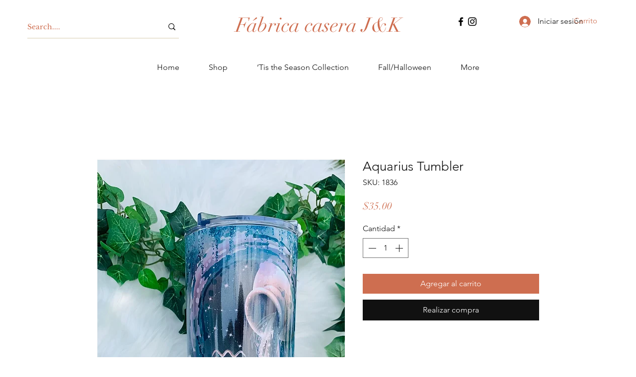

--- FILE ---
content_type: text/css
request_url: https://wix.salesdish.com/page/css/emoImgFalling.css
body_size: 620
content:
.antools_falling{position:fixed;left:100px;top:-50px;width:100vw;text-align:right;display:flex;justify-content:space-between;z-index:4900}.antools_falling img{z-index:1;animation:falling 10s 0s infinite;-webkit-animation:falling 10s 0s infinite;user-select:none}.antools_falling img:nth-of-type(2n){animation:falling2 10s 0s infinite;-webkit-animation:falling2 10s 0s infinite}.antools_falling img:nth-of-type(3n){animation:falling3 10s 0s infinite;-webkit-animation:falling3 10s 0s infinite}.antools_falling img:nth-of-type(n){width:40px!important;max-height:40px;animation-delay:3.8s;-webkit-animation-delay:3.8s;transform:rotate(180deg);animation-timing-function:ease-in-out;-webkit-animation-timing-function:ease-in-out}.antools_falling img:nth-of-type(2n+1){width:32px!important;max-height:32px}.antools_falling img:nth-of-type(3n+2){width:24px!important;max-height:24px}.antools_falling img:nth-of-type(2n){animation-delay:7.8s;-webkit-animation-delay:7.8s}.antools_falling img:nth-of-type(3n){animation-delay:4.6s;-webkit-animation-delay:4.6s}.antools_falling img:nth-of-type(4n){animation-delay:8.8s;-webkit-animation-delay:8.8s}.antools_falling img:nth-of-type(5n){animation-delay:10s;-webkit-animation-delay:10s}.antools_falling img:nth-of-type(6n){animation-delay:7s;-webkit-animation-delay:7s}.antools_falling img:nth-of-type(7n){animation-delay:5.6s;-webkit-animation-delay:5.6s}.antools_falling img:nth-of-type(8n){animation-delay:3s;-webkit-animation-delay:3s}.antools_falling img:nth-of-type(9n){animation-delay:6.6s;-webkit-animation-delay:6.6s}.antools_falling img:nth-of-type(10n){animation-delay:5s;-webkit-animation-delay:5s}.antools_falling img:nth-of-type(11n){animation-delay:2.4s;-webkit-animation-delay:2.4s}.antools_falling img:nth-of-type(12n){animation-delay:8.2s;-webkit-animation-delay:8.2s}.antools_falling img:nth-of-type(13n){animation-delay:2s;-webkit-animation-delay:2s}.antools_falling img:nth-of-type(14n){animation-delay:9.4s;-webkit-animation-delay:9.4s}.antools_falling img:nth-of-type(15n){animation-delay:6s;-webkit-animation-delay:6s}.antools_falling img:nth-of-type(3n+1),.antools_falling img:nth-of-type(3n+2),.antools_falling img:nth-of-type(n){opacity:1}@keyframes falling{0%{transform:translate3d(300,0,0) rotate(0)}100%{transform:translate3d(-350px,120vh,0) rotate(90deg);opacity:.3}}@keyframes falling3{0%{transform:translate3d(0,0,0) rotate(-20deg)}100%{transform:translate3d(-230px,114vh,0) rotate(-70deg);opacity:.3}}@keyframes falling2{0%{transform:translate3d(0,0,0) rotate(90deg)}100%{transform:translate3d(-400px,118vh,0) rotate(0);opacity:.3}}@-webkit-keyframes falling{0%{-webkit-transform:translate3d(300,0,0) rotate(0)}100%{-webkit-transform:translate3d(-350px,120vh,0) rotate(90deg);opacity:.3}}@-webkit-keyframes falling3{0%{-webkit-transform:translate3d(0,0,0) rotate(-20deg)}100%{-webkit-transform:translate3d(-230px,114vh,0) rotate(-70deg);opacity:.3}}@-webkit-keyframes falling2{0%{-webkit-transform:translate3d(0,0,0) rotate(90deg)}100%{-webkit-transform:translate3d(-400px,118vh,0) rotate(0);opacity:.3}}